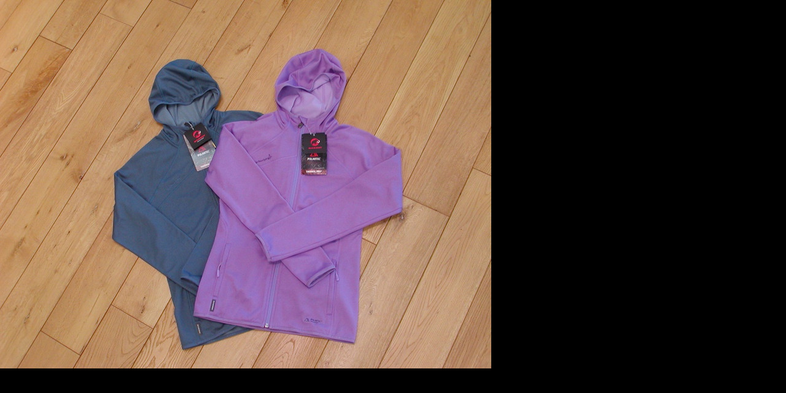

--- FILE ---
content_type: text/html
request_url: https://blog.kojitusanso.jp/.shared/image.html?/photos/uncategorized/2016/11/07/p1010006.jpg
body_size: 1077
content:
<!DOCTYPE html PUBLIC "-//W3C//DTD XHTML 1.0 Strict//EN"
	"http://www.w3.org/TR/xhtml1/DTD/xhtml1-strict.dtd">
<html xmlns="http://www.w3.org/1999/xhtml" xml:lang="en" lang="en">
	<head>
		<title>Photo</title>
		<style type="text/css">
			html, body, p
			{
				margin: 0;
				border: 0;
				padding: 0;
				background: #000;
			}
		</style>
        <script type="text/javascript" src="/.shared/js/yui/yahoo-dom-event.js"></script>
        <script type="text/javascript">
            YAHOO.util.Event.onDOMReady( function() {
                var vw = YAHOO.util.Dom.getViewportWidth(),
                    vh = YAHOO.util.Dom.getViewportHeight();
                var img = new Image();
                img.src = "/./photos/uncategorized/2016/11/07/p1010006.jpg";
                if ((img.width > 0 ) && (img.height > 0)) {
                    window.resizeBy( img.width - vw, img.height - vh );
                }
            } );
        </script>
	</head>
	<body>
		<p><img src="/./photos/uncategorized/2016/11/07/p1010006.jpg" alt="Photo" /></p>
	</body>
</html>
